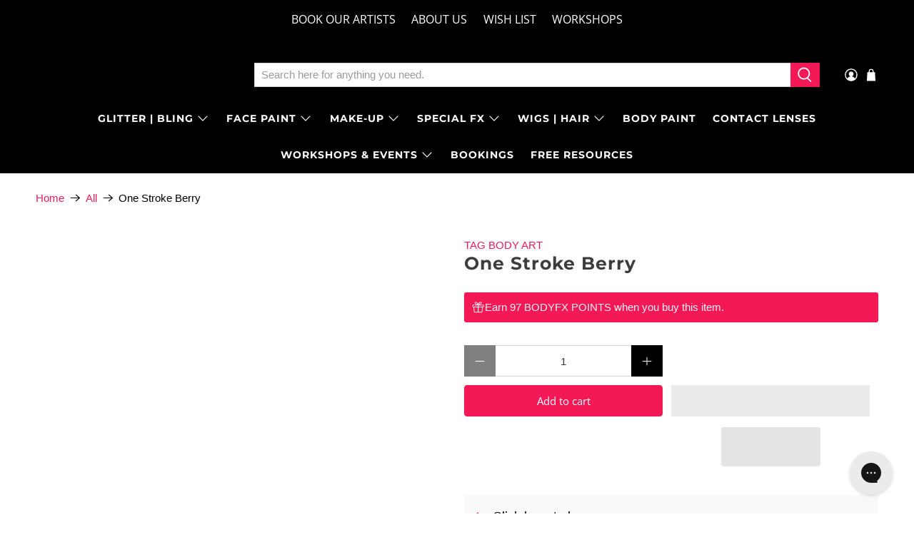

--- FILE ---
content_type: text/javascript
request_url: https://bodyfxshop.com/cdn/shop/t/155/assets/z__jsRecommendedProducts.js?v=22089562398814468561765784965
body_size: -258
content:
(()=>{var __webpack_exports__={};window.PXUTheme.jsRecommendedProducts={init:function($section){window.PXUTheme.jsRecommendedProducts=$.extend(this,window.PXUTheme.getSectionData($section));const $productRecommendations=$section.find(".product-recommendations"),productID=$productRecommendations.data("product-id"),limit=$productRecommendations.data("limit"),sectionID=$productRecommendations.data("section-id");if(this.show_custom_collection){this.showCustomCollection($section);return}const requestUrl=`${$productRecommendations.data("base-url")}?section_id=${sectionID}&limit=${limit}&product_id=${productID}`;$.ajax({type:"GET",url:requestUrl,success:function(data){let $recommendedProductsElement=$(data).find(".product-recommendations").html();$productRecommendations.html($recommendedProductsElement),window.PXUTheme.jsProduct.relatedProducts(),Shopify.PaymentButton&&Shopify.PaymentButton.init(),window.PXUTheme.currencyConverter&&window.PXUTheme.currencyConverter.convertCurrencies()}})},setupRecommendedVideoPlayer:function($section){const videosInRecommendedProducts=$section.find("[data-product-recommendations-container] [data-html5-video] video, [data-product-recommendations-container] [data-youtube-video]").get();if(videosInRecommendedProducts.length>0)if(videosInRecommendedProductsPlayer=Plyr.setup(videosInRecommendedProducts,{controls:videoControls,fullscreen:{enabled:!0,fallback:!0,iosNative:!0},storage:{enabled:!1}}),videoPlayers!==null){var combinedArray=videoPlayers.concat(videosInRecommendedProductsPlayer);videoPlayers=combinedArray}else videoPlayers=videosInRecommendedProductsPlayer;window.PXUTheme.jsVideo.setupListeners()},showCustomCollection:function($section){const $recommendedProductsElement=$section.find(".product-recommendations").html();$(".product-recommendations").html($recommendedProductsElement),window.PXUTheme.jsProduct.relatedProducts()},unload:function($section){}}})();
//# sourceMappingURL=/cdn/shop/t/155/assets/z__jsRecommendedProducts.js.map?v=22089562398814468561765784965
